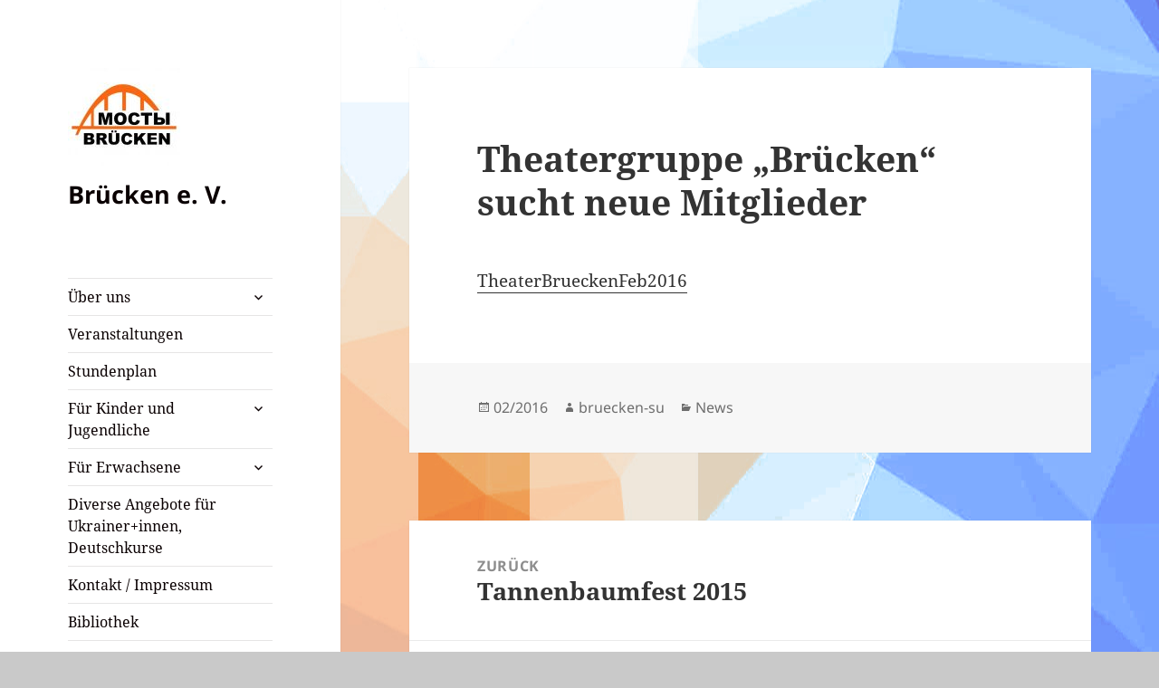

--- FILE ---
content_type: text/html; charset=UTF-8
request_url: https://bruecken-erlangen.de/theatergruppe-bruecken-sucht-neue-mitglieder
body_size: 13817
content:
<!DOCTYPE html>
<html lang="de-DE" class="no-js">
<head>
	<meta charset="UTF-8">
	<meta name="viewport" content="width=device-width, initial-scale=1.0">
	<link rel="profile" href="https://gmpg.org/xfn/11">
	<link rel="pingback" href="https://bruecken-erlangen.de/xmlrpc.php">
	<script>
(function(html){html.className = html.className.replace(/\bno-js\b/,'js')})(document.documentElement);
//# sourceURL=twentyfifteen_javascript_detection
</script>
<title>Theatergruppe &#8222;Brücken&#8220; sucht neue Mitglieder &#8211; Brücken e. V.</title>
<meta name='robots' content='max-image-preview:large' />
	<style>img:is([sizes="auto" i], [sizes^="auto," i]) { contain-intrinsic-size: 3000px 1500px }</style>
	<link rel="alternate" href="https://bruecken-erlangen.de/theatergruppe-bruecken-sucht-neue-mitglieder" hreflang="de" />
<link rel="alternate" href="https://bruecken-erlangen.de/tea%d1%82%d1%80-%d0%bc%d0%be%d1%81%d1%82%d1%8b-%d0%b2%d0%b5%d0%b4%d0%b5%d1%82-%d0%bd%d0%b0%d0%b1%d0%be%d1%80" hreflang="ru" />
<link rel="alternate" type="application/rss+xml" title="Brücken e. V. &raquo; Feed" href="https://bruecken-erlangen.de/de/feed" />
<link rel="alternate" type="application/rss+xml" title="Brücken e. V. &raquo; Kommentar-Feed" href="https://bruecken-erlangen.de/de/comments/feed" />
<link rel="alternate" type="text/calendar" title="Brücken e. V. &raquo; iCal Feed" href="https://bruecken-erlangen.de/events/?ical=1" />
<script>
window._wpemojiSettings = {"baseUrl":"https:\/\/s.w.org\/images\/core\/emoji\/16.0.1\/72x72\/","ext":".png","svgUrl":"https:\/\/s.w.org\/images\/core\/emoji\/16.0.1\/svg\/","svgExt":".svg","source":{"concatemoji":"https:\/\/bruecken-erlangen.de\/wp-includes\/js\/wp-emoji-release.min.js?ver=6.8.3"}};
/*! This file is auto-generated */
!function(s,n){var o,i,e;function c(e){try{var t={supportTests:e,timestamp:(new Date).valueOf()};sessionStorage.setItem(o,JSON.stringify(t))}catch(e){}}function p(e,t,n){e.clearRect(0,0,e.canvas.width,e.canvas.height),e.fillText(t,0,0);var t=new Uint32Array(e.getImageData(0,0,e.canvas.width,e.canvas.height).data),a=(e.clearRect(0,0,e.canvas.width,e.canvas.height),e.fillText(n,0,0),new Uint32Array(e.getImageData(0,0,e.canvas.width,e.canvas.height).data));return t.every(function(e,t){return e===a[t]})}function u(e,t){e.clearRect(0,0,e.canvas.width,e.canvas.height),e.fillText(t,0,0);for(var n=e.getImageData(16,16,1,1),a=0;a<n.data.length;a++)if(0!==n.data[a])return!1;return!0}function f(e,t,n,a){switch(t){case"flag":return n(e,"\ud83c\udff3\ufe0f\u200d\u26a7\ufe0f","\ud83c\udff3\ufe0f\u200b\u26a7\ufe0f")?!1:!n(e,"\ud83c\udde8\ud83c\uddf6","\ud83c\udde8\u200b\ud83c\uddf6")&&!n(e,"\ud83c\udff4\udb40\udc67\udb40\udc62\udb40\udc65\udb40\udc6e\udb40\udc67\udb40\udc7f","\ud83c\udff4\u200b\udb40\udc67\u200b\udb40\udc62\u200b\udb40\udc65\u200b\udb40\udc6e\u200b\udb40\udc67\u200b\udb40\udc7f");case"emoji":return!a(e,"\ud83e\udedf")}return!1}function g(e,t,n,a){var r="undefined"!=typeof WorkerGlobalScope&&self instanceof WorkerGlobalScope?new OffscreenCanvas(300,150):s.createElement("canvas"),o=r.getContext("2d",{willReadFrequently:!0}),i=(o.textBaseline="top",o.font="600 32px Arial",{});return e.forEach(function(e){i[e]=t(o,e,n,a)}),i}function t(e){var t=s.createElement("script");t.src=e,t.defer=!0,s.head.appendChild(t)}"undefined"!=typeof Promise&&(o="wpEmojiSettingsSupports",i=["flag","emoji"],n.supports={everything:!0,everythingExceptFlag:!0},e=new Promise(function(e){s.addEventListener("DOMContentLoaded",e,{once:!0})}),new Promise(function(t){var n=function(){try{var e=JSON.parse(sessionStorage.getItem(o));if("object"==typeof e&&"number"==typeof e.timestamp&&(new Date).valueOf()<e.timestamp+604800&&"object"==typeof e.supportTests)return e.supportTests}catch(e){}return null}();if(!n){if("undefined"!=typeof Worker&&"undefined"!=typeof OffscreenCanvas&&"undefined"!=typeof URL&&URL.createObjectURL&&"undefined"!=typeof Blob)try{var e="postMessage("+g.toString()+"("+[JSON.stringify(i),f.toString(),p.toString(),u.toString()].join(",")+"));",a=new Blob([e],{type:"text/javascript"}),r=new Worker(URL.createObjectURL(a),{name:"wpTestEmojiSupports"});return void(r.onmessage=function(e){c(n=e.data),r.terminate(),t(n)})}catch(e){}c(n=g(i,f,p,u))}t(n)}).then(function(e){for(var t in e)n.supports[t]=e[t],n.supports.everything=n.supports.everything&&n.supports[t],"flag"!==t&&(n.supports.everythingExceptFlag=n.supports.everythingExceptFlag&&n.supports[t]);n.supports.everythingExceptFlag=n.supports.everythingExceptFlag&&!n.supports.flag,n.DOMReady=!1,n.readyCallback=function(){n.DOMReady=!0}}).then(function(){return e}).then(function(){var e;n.supports.everything||(n.readyCallback(),(e=n.source||{}).concatemoji?t(e.concatemoji):e.wpemoji&&e.twemoji&&(t(e.twemoji),t(e.wpemoji)))}))}((window,document),window._wpemojiSettings);
</script>
<style id='wp-emoji-styles-inline-css'>

	img.wp-smiley, img.emoji {
		display: inline !important;
		border: none !important;
		box-shadow: none !important;
		height: 1em !important;
		width: 1em !important;
		margin: 0 0.07em !important;
		vertical-align: -0.1em !important;
		background: none !important;
		padding: 0 !important;
	}
</style>
<link rel='stylesheet' id='wp-block-library-css' href='https://bruecken-erlangen.de/wp-includes/css/dist/block-library/style.min.css?ver=6.8.3' media='all' />
<style id='wp-block-library-theme-inline-css'>
.wp-block-audio :where(figcaption){color:#555;font-size:13px;text-align:center}.is-dark-theme .wp-block-audio :where(figcaption){color:#ffffffa6}.wp-block-audio{margin:0 0 1em}.wp-block-code{border:1px solid #ccc;border-radius:4px;font-family:Menlo,Consolas,monaco,monospace;padding:.8em 1em}.wp-block-embed :where(figcaption){color:#555;font-size:13px;text-align:center}.is-dark-theme .wp-block-embed :where(figcaption){color:#ffffffa6}.wp-block-embed{margin:0 0 1em}.blocks-gallery-caption{color:#555;font-size:13px;text-align:center}.is-dark-theme .blocks-gallery-caption{color:#ffffffa6}:root :where(.wp-block-image figcaption){color:#555;font-size:13px;text-align:center}.is-dark-theme :root :where(.wp-block-image figcaption){color:#ffffffa6}.wp-block-image{margin:0 0 1em}.wp-block-pullquote{border-bottom:4px solid;border-top:4px solid;color:currentColor;margin-bottom:1.75em}.wp-block-pullquote cite,.wp-block-pullquote footer,.wp-block-pullquote__citation{color:currentColor;font-size:.8125em;font-style:normal;text-transform:uppercase}.wp-block-quote{border-left:.25em solid;margin:0 0 1.75em;padding-left:1em}.wp-block-quote cite,.wp-block-quote footer{color:currentColor;font-size:.8125em;font-style:normal;position:relative}.wp-block-quote:where(.has-text-align-right){border-left:none;border-right:.25em solid;padding-left:0;padding-right:1em}.wp-block-quote:where(.has-text-align-center){border:none;padding-left:0}.wp-block-quote.is-large,.wp-block-quote.is-style-large,.wp-block-quote:where(.is-style-plain){border:none}.wp-block-search .wp-block-search__label{font-weight:700}.wp-block-search__button{border:1px solid #ccc;padding:.375em .625em}:where(.wp-block-group.has-background){padding:1.25em 2.375em}.wp-block-separator.has-css-opacity{opacity:.4}.wp-block-separator{border:none;border-bottom:2px solid;margin-left:auto;margin-right:auto}.wp-block-separator.has-alpha-channel-opacity{opacity:1}.wp-block-separator:not(.is-style-wide):not(.is-style-dots){width:100px}.wp-block-separator.has-background:not(.is-style-dots){border-bottom:none;height:1px}.wp-block-separator.has-background:not(.is-style-wide):not(.is-style-dots){height:2px}.wp-block-table{margin:0 0 1em}.wp-block-table td,.wp-block-table th{word-break:normal}.wp-block-table :where(figcaption){color:#555;font-size:13px;text-align:center}.is-dark-theme .wp-block-table :where(figcaption){color:#ffffffa6}.wp-block-video :where(figcaption){color:#555;font-size:13px;text-align:center}.is-dark-theme .wp-block-video :where(figcaption){color:#ffffffa6}.wp-block-video{margin:0 0 1em}:root :where(.wp-block-template-part.has-background){margin-bottom:0;margin-top:0;padding:1.25em 2.375em}
</style>
<style id='classic-theme-styles-inline-css'>
/*! This file is auto-generated */
.wp-block-button__link{color:#fff;background-color:#32373c;border-radius:9999px;box-shadow:none;text-decoration:none;padding:calc(.667em + 2px) calc(1.333em + 2px);font-size:1.125em}.wp-block-file__button{background:#32373c;color:#fff;text-decoration:none}
</style>
<style id='global-styles-inline-css'>
:root{--wp--preset--aspect-ratio--square: 1;--wp--preset--aspect-ratio--4-3: 4/3;--wp--preset--aspect-ratio--3-4: 3/4;--wp--preset--aspect-ratio--3-2: 3/2;--wp--preset--aspect-ratio--2-3: 2/3;--wp--preset--aspect-ratio--16-9: 16/9;--wp--preset--aspect-ratio--9-16: 9/16;--wp--preset--color--black: #000000;--wp--preset--color--cyan-bluish-gray: #abb8c3;--wp--preset--color--white: #fff;--wp--preset--color--pale-pink: #f78da7;--wp--preset--color--vivid-red: #cf2e2e;--wp--preset--color--luminous-vivid-orange: #ff6900;--wp--preset--color--luminous-vivid-amber: #fcb900;--wp--preset--color--light-green-cyan: #7bdcb5;--wp--preset--color--vivid-green-cyan: #00d084;--wp--preset--color--pale-cyan-blue: #8ed1fc;--wp--preset--color--vivid-cyan-blue: #0693e3;--wp--preset--color--vivid-purple: #9b51e0;--wp--preset--color--dark-gray: #111;--wp--preset--color--light-gray: #f1f1f1;--wp--preset--color--yellow: #f4ca16;--wp--preset--color--dark-brown: #352712;--wp--preset--color--medium-pink: #e53b51;--wp--preset--color--light-pink: #ffe5d1;--wp--preset--color--dark-purple: #2e2256;--wp--preset--color--purple: #674970;--wp--preset--color--blue-gray: #22313f;--wp--preset--color--bright-blue: #55c3dc;--wp--preset--color--light-blue: #e9f2f9;--wp--preset--gradient--vivid-cyan-blue-to-vivid-purple: linear-gradient(135deg,rgba(6,147,227,1) 0%,rgb(155,81,224) 100%);--wp--preset--gradient--light-green-cyan-to-vivid-green-cyan: linear-gradient(135deg,rgb(122,220,180) 0%,rgb(0,208,130) 100%);--wp--preset--gradient--luminous-vivid-amber-to-luminous-vivid-orange: linear-gradient(135deg,rgba(252,185,0,1) 0%,rgba(255,105,0,1) 100%);--wp--preset--gradient--luminous-vivid-orange-to-vivid-red: linear-gradient(135deg,rgba(255,105,0,1) 0%,rgb(207,46,46) 100%);--wp--preset--gradient--very-light-gray-to-cyan-bluish-gray: linear-gradient(135deg,rgb(238,238,238) 0%,rgb(169,184,195) 100%);--wp--preset--gradient--cool-to-warm-spectrum: linear-gradient(135deg,rgb(74,234,220) 0%,rgb(151,120,209) 20%,rgb(207,42,186) 40%,rgb(238,44,130) 60%,rgb(251,105,98) 80%,rgb(254,248,76) 100%);--wp--preset--gradient--blush-light-purple: linear-gradient(135deg,rgb(255,206,236) 0%,rgb(152,150,240) 100%);--wp--preset--gradient--blush-bordeaux: linear-gradient(135deg,rgb(254,205,165) 0%,rgb(254,45,45) 50%,rgb(107,0,62) 100%);--wp--preset--gradient--luminous-dusk: linear-gradient(135deg,rgb(255,203,112) 0%,rgb(199,81,192) 50%,rgb(65,88,208) 100%);--wp--preset--gradient--pale-ocean: linear-gradient(135deg,rgb(255,245,203) 0%,rgb(182,227,212) 50%,rgb(51,167,181) 100%);--wp--preset--gradient--electric-grass: linear-gradient(135deg,rgb(202,248,128) 0%,rgb(113,206,126) 100%);--wp--preset--gradient--midnight: linear-gradient(135deg,rgb(2,3,129) 0%,rgb(40,116,252) 100%);--wp--preset--gradient--dark-gray-gradient-gradient: linear-gradient(90deg, rgba(17,17,17,1) 0%, rgba(42,42,42,1) 100%);--wp--preset--gradient--light-gray-gradient: linear-gradient(90deg, rgba(241,241,241,1) 0%, rgba(215,215,215,1) 100%);--wp--preset--gradient--white-gradient: linear-gradient(90deg, rgba(255,255,255,1) 0%, rgba(230,230,230,1) 100%);--wp--preset--gradient--yellow-gradient: linear-gradient(90deg, rgba(244,202,22,1) 0%, rgba(205,168,10,1) 100%);--wp--preset--gradient--dark-brown-gradient: linear-gradient(90deg, rgba(53,39,18,1) 0%, rgba(91,67,31,1) 100%);--wp--preset--gradient--medium-pink-gradient: linear-gradient(90deg, rgba(229,59,81,1) 0%, rgba(209,28,51,1) 100%);--wp--preset--gradient--light-pink-gradient: linear-gradient(90deg, rgba(255,229,209,1) 0%, rgba(255,200,158,1) 100%);--wp--preset--gradient--dark-purple-gradient: linear-gradient(90deg, rgba(46,34,86,1) 0%, rgba(66,48,123,1) 100%);--wp--preset--gradient--purple-gradient: linear-gradient(90deg, rgba(103,73,112,1) 0%, rgba(131,93,143,1) 100%);--wp--preset--gradient--blue-gray-gradient: linear-gradient(90deg, rgba(34,49,63,1) 0%, rgba(52,75,96,1) 100%);--wp--preset--gradient--bright-blue-gradient: linear-gradient(90deg, rgba(85,195,220,1) 0%, rgba(43,180,211,1) 100%);--wp--preset--gradient--light-blue-gradient: linear-gradient(90deg, rgba(233,242,249,1) 0%, rgba(193,218,238,1) 100%);--wp--preset--font-size--small: 13px;--wp--preset--font-size--medium: 20px;--wp--preset--font-size--large: 36px;--wp--preset--font-size--x-large: 42px;--wp--preset--spacing--20: 0.44rem;--wp--preset--spacing--30: 0.67rem;--wp--preset--spacing--40: 1rem;--wp--preset--spacing--50: 1.5rem;--wp--preset--spacing--60: 2.25rem;--wp--preset--spacing--70: 3.38rem;--wp--preset--spacing--80: 5.06rem;--wp--preset--shadow--natural: 6px 6px 9px rgba(0, 0, 0, 0.2);--wp--preset--shadow--deep: 12px 12px 50px rgba(0, 0, 0, 0.4);--wp--preset--shadow--sharp: 6px 6px 0px rgba(0, 0, 0, 0.2);--wp--preset--shadow--outlined: 6px 6px 0px -3px rgba(255, 255, 255, 1), 6px 6px rgba(0, 0, 0, 1);--wp--preset--shadow--crisp: 6px 6px 0px rgba(0, 0, 0, 1);}:where(.is-layout-flex){gap: 0.5em;}:where(.is-layout-grid){gap: 0.5em;}body .is-layout-flex{display: flex;}.is-layout-flex{flex-wrap: wrap;align-items: center;}.is-layout-flex > :is(*, div){margin: 0;}body .is-layout-grid{display: grid;}.is-layout-grid > :is(*, div){margin: 0;}:where(.wp-block-columns.is-layout-flex){gap: 2em;}:where(.wp-block-columns.is-layout-grid){gap: 2em;}:where(.wp-block-post-template.is-layout-flex){gap: 1.25em;}:where(.wp-block-post-template.is-layout-grid){gap: 1.25em;}.has-black-color{color: var(--wp--preset--color--black) !important;}.has-cyan-bluish-gray-color{color: var(--wp--preset--color--cyan-bluish-gray) !important;}.has-white-color{color: var(--wp--preset--color--white) !important;}.has-pale-pink-color{color: var(--wp--preset--color--pale-pink) !important;}.has-vivid-red-color{color: var(--wp--preset--color--vivid-red) !important;}.has-luminous-vivid-orange-color{color: var(--wp--preset--color--luminous-vivid-orange) !important;}.has-luminous-vivid-amber-color{color: var(--wp--preset--color--luminous-vivid-amber) !important;}.has-light-green-cyan-color{color: var(--wp--preset--color--light-green-cyan) !important;}.has-vivid-green-cyan-color{color: var(--wp--preset--color--vivid-green-cyan) !important;}.has-pale-cyan-blue-color{color: var(--wp--preset--color--pale-cyan-blue) !important;}.has-vivid-cyan-blue-color{color: var(--wp--preset--color--vivid-cyan-blue) !important;}.has-vivid-purple-color{color: var(--wp--preset--color--vivid-purple) !important;}.has-black-background-color{background-color: var(--wp--preset--color--black) !important;}.has-cyan-bluish-gray-background-color{background-color: var(--wp--preset--color--cyan-bluish-gray) !important;}.has-white-background-color{background-color: var(--wp--preset--color--white) !important;}.has-pale-pink-background-color{background-color: var(--wp--preset--color--pale-pink) !important;}.has-vivid-red-background-color{background-color: var(--wp--preset--color--vivid-red) !important;}.has-luminous-vivid-orange-background-color{background-color: var(--wp--preset--color--luminous-vivid-orange) !important;}.has-luminous-vivid-amber-background-color{background-color: var(--wp--preset--color--luminous-vivid-amber) !important;}.has-light-green-cyan-background-color{background-color: var(--wp--preset--color--light-green-cyan) !important;}.has-vivid-green-cyan-background-color{background-color: var(--wp--preset--color--vivid-green-cyan) !important;}.has-pale-cyan-blue-background-color{background-color: var(--wp--preset--color--pale-cyan-blue) !important;}.has-vivid-cyan-blue-background-color{background-color: var(--wp--preset--color--vivid-cyan-blue) !important;}.has-vivid-purple-background-color{background-color: var(--wp--preset--color--vivid-purple) !important;}.has-black-border-color{border-color: var(--wp--preset--color--black) !important;}.has-cyan-bluish-gray-border-color{border-color: var(--wp--preset--color--cyan-bluish-gray) !important;}.has-white-border-color{border-color: var(--wp--preset--color--white) !important;}.has-pale-pink-border-color{border-color: var(--wp--preset--color--pale-pink) !important;}.has-vivid-red-border-color{border-color: var(--wp--preset--color--vivid-red) !important;}.has-luminous-vivid-orange-border-color{border-color: var(--wp--preset--color--luminous-vivid-orange) !important;}.has-luminous-vivid-amber-border-color{border-color: var(--wp--preset--color--luminous-vivid-amber) !important;}.has-light-green-cyan-border-color{border-color: var(--wp--preset--color--light-green-cyan) !important;}.has-vivid-green-cyan-border-color{border-color: var(--wp--preset--color--vivid-green-cyan) !important;}.has-pale-cyan-blue-border-color{border-color: var(--wp--preset--color--pale-cyan-blue) !important;}.has-vivid-cyan-blue-border-color{border-color: var(--wp--preset--color--vivid-cyan-blue) !important;}.has-vivid-purple-border-color{border-color: var(--wp--preset--color--vivid-purple) !important;}.has-vivid-cyan-blue-to-vivid-purple-gradient-background{background: var(--wp--preset--gradient--vivid-cyan-blue-to-vivid-purple) !important;}.has-light-green-cyan-to-vivid-green-cyan-gradient-background{background: var(--wp--preset--gradient--light-green-cyan-to-vivid-green-cyan) !important;}.has-luminous-vivid-amber-to-luminous-vivid-orange-gradient-background{background: var(--wp--preset--gradient--luminous-vivid-amber-to-luminous-vivid-orange) !important;}.has-luminous-vivid-orange-to-vivid-red-gradient-background{background: var(--wp--preset--gradient--luminous-vivid-orange-to-vivid-red) !important;}.has-very-light-gray-to-cyan-bluish-gray-gradient-background{background: var(--wp--preset--gradient--very-light-gray-to-cyan-bluish-gray) !important;}.has-cool-to-warm-spectrum-gradient-background{background: var(--wp--preset--gradient--cool-to-warm-spectrum) !important;}.has-blush-light-purple-gradient-background{background: var(--wp--preset--gradient--blush-light-purple) !important;}.has-blush-bordeaux-gradient-background{background: var(--wp--preset--gradient--blush-bordeaux) !important;}.has-luminous-dusk-gradient-background{background: var(--wp--preset--gradient--luminous-dusk) !important;}.has-pale-ocean-gradient-background{background: var(--wp--preset--gradient--pale-ocean) !important;}.has-electric-grass-gradient-background{background: var(--wp--preset--gradient--electric-grass) !important;}.has-midnight-gradient-background{background: var(--wp--preset--gradient--midnight) !important;}.has-small-font-size{font-size: var(--wp--preset--font-size--small) !important;}.has-medium-font-size{font-size: var(--wp--preset--font-size--medium) !important;}.has-large-font-size{font-size: var(--wp--preset--font-size--large) !important;}.has-x-large-font-size{font-size: var(--wp--preset--font-size--x-large) !important;}
:where(.wp-block-post-template.is-layout-flex){gap: 1.25em;}:where(.wp-block-post-template.is-layout-grid){gap: 1.25em;}
:where(.wp-block-columns.is-layout-flex){gap: 2em;}:where(.wp-block-columns.is-layout-grid){gap: 2em;}
:root :where(.wp-block-pullquote){font-size: 1.5em;line-height: 1.6;}
</style>
<link rel='stylesheet' id='twentyfifteen-fonts-css' href='https://bruecken-erlangen.de/wp-content/themes/twentyfifteen/assets/fonts/noto-sans-plus-noto-serif-plus-inconsolata.css?ver=20230328' media='all' />
<link rel='stylesheet' id='genericons-css' href='https://bruecken-erlangen.de/wp-content/themes/twentyfifteen/genericons/genericons.css?ver=20251101' media='all' />
<link rel='stylesheet' id='twentyfifteen-style-css' href='https://bruecken-erlangen.de/wp-content/themes/twentyfifteen/style.css?ver=20251202' media='all' />
<style id='twentyfifteen-style-inline-css'>

		/* Custom Sidebar Text Color */
		.site-title a,
		.site-description,
		.secondary-toggle:before {
			color: #0a0002;
		}

		.site-title a:hover,
		.site-title a:focus {
			color: rgba( 10, 0, 2, 0.7);
		}

		.secondary-toggle {
			border-color: rgba( 10, 0, 2, 0.1);
		}

		.secondary-toggle:hover,
		.secondary-toggle:focus {
			border-color: rgba( 10, 0, 2, 0.3);
		}

		.site-title a {
			outline-color: rgba( 10, 0, 2, 0.3);
		}

		@media screen and (min-width: 59.6875em) {
			.secondary a,
			.dropdown-toggle:after,
			.widget-title,
			.widget blockquote cite,
			.widget blockquote small {
				color: #0a0002;
			}

			.widget button,
			.widget input[type="button"],
			.widget input[type="reset"],
			.widget input[type="submit"],
			.widget_calendar tbody a {
				background-color: #0a0002;
			}

			.textwidget a {
				border-color: #0a0002;
			}

			.secondary a:hover,
			.secondary a:focus,
			.main-navigation .menu-item-description,
			.widget,
			.widget blockquote,
			.widget .wp-caption-text,
			.widget .gallery-caption {
				color: rgba( 10, 0, 2, 0.7);
			}

			.widget button:hover,
			.widget button:focus,
			.widget input[type="button"]:hover,
			.widget input[type="button"]:focus,
			.widget input[type="reset"]:hover,
			.widget input[type="reset"]:focus,
			.widget input[type="submit"]:hover,
			.widget input[type="submit"]:focus,
			.widget_calendar tbody a:hover,
			.widget_calendar tbody a:focus {
				background-color: rgba( 10, 0, 2, 0.7);
			}

			.widget blockquote {
				border-color: rgba( 10, 0, 2, 0.7);
			}

			.main-navigation ul,
			.main-navigation li,
			.secondary-toggle,
			.widget input,
			.widget textarea,
			.widget table,
			.widget th,
			.widget td,
			.widget pre,
			.widget li,
			.widget_categories .children,
			.widget_nav_menu .sub-menu,
			.widget_pages .children,
			.widget abbr[title] {
				border-color: rgba( 10, 0, 2, 0.1);
			}

			.dropdown-toggle:hover,
			.dropdown-toggle:focus,
			.widget hr {
				background-color: rgba( 10, 0, 2, 0.1);
			}

			.widget input:focus,
			.widget textarea:focus {
				border-color: rgba( 10, 0, 2, 0.3);
			}

			.sidebar a:focus,
			.dropdown-toggle:focus {
				outline-color: rgba( 10, 0, 2, 0.3);
			}
		}
	
</style>
<link rel='stylesheet' id='twentyfifteen-block-style-css' href='https://bruecken-erlangen.de/wp-content/themes/twentyfifteen/css/blocks.css?ver=20240715' media='all' />
<link rel='stylesheet' id='tablepress-default-css' href='https://bruecken-erlangen.de/wp-content/plugins/tablepress/css/build/default.css?ver=3.2.6' media='all' />
<script src="https://bruecken-erlangen.de/wp-includes/js/jquery/jquery.min.js?ver=3.7.1" id="jquery-core-js"></script>
<script src="https://bruecken-erlangen.de/wp-includes/js/jquery/jquery-migrate.min.js?ver=3.4.1" id="jquery-migrate-js"></script>
<script id="twentyfifteen-script-js-extra">
var screenReaderText = {"expand":"<span class=\"screen-reader-text\">Untermen\u00fc \u00f6ffnen<\/span>","collapse":"<span class=\"screen-reader-text\">Untermen\u00fc schlie\u00dfen<\/span>"};
</script>
<script src="https://bruecken-erlangen.de/wp-content/themes/twentyfifteen/js/functions.js?ver=20250729" id="twentyfifteen-script-js" defer data-wp-strategy="defer"></script>
<link rel="https://api.w.org/" href="https://bruecken-erlangen.de/wp-json/" /><link rel="alternate" title="JSON" type="application/json" href="https://bruecken-erlangen.de/wp-json/wp/v2/posts/973" /><link rel="EditURI" type="application/rsd+xml" title="RSD" href="https://bruecken-erlangen.de/xmlrpc.php?rsd" />
<meta name="generator" content="WordPress 6.8.3" />
<link rel="canonical" href="https://bruecken-erlangen.de/theatergruppe-bruecken-sucht-neue-mitglieder" />
<link rel='shortlink' href='https://bruecken-erlangen.de/?p=973' />
<link rel="alternate" title="oEmbed (JSON)" type="application/json+oembed" href="https://bruecken-erlangen.de/wp-json/oembed/1.0/embed?url=https%3A%2F%2Fbruecken-erlangen.de%2Ftheatergruppe-bruecken-sucht-neue-mitglieder&#038;lang=de" />
<link rel="alternate" title="oEmbed (XML)" type="text/xml+oembed" href="https://bruecken-erlangen.de/wp-json/oembed/1.0/embed?url=https%3A%2F%2Fbruecken-erlangen.de%2Ftheatergruppe-bruecken-sucht-neue-mitglieder&#038;format=xml&#038;lang=de" />
<!-- start Simple Custom CSS and JS -->
<style>

.h1 {
    font-size: 16;
}


</style>
<!-- end Simple Custom CSS and JS -->
<meta name="tec-api-version" content="v1"><meta name="tec-api-origin" content="https://bruecken-erlangen.de"><link rel="alternate" href="https://bruecken-erlangen.de/wp-json/tribe/events/v1/" /><!-- Analytics by WP Statistics - https://wp-statistics.com -->
<style id="custom-background-css">
body.custom-background { background-color: #c9c9c9; background-image: url("https://bruecken-erlangen.de/wp-content/uploads/2019/09/фон2.jpg"); background-position: right center; background-size: auto; background-repeat: repeat; background-attachment: fixed; }
</style>
	<link rel="icon" href="https://bruecken-erlangen.de/wp-content/uploads/2018/02/cropped-Pictogram_Bruecken-32x32.jpg" sizes="32x32" />
<link rel="icon" href="https://bruecken-erlangen.de/wp-content/uploads/2018/02/cropped-Pictogram_Bruecken-192x192.jpg" sizes="192x192" />
<link rel="apple-touch-icon" href="https://bruecken-erlangen.de/wp-content/uploads/2018/02/cropped-Pictogram_Bruecken-180x180.jpg" />
<meta name="msapplication-TileImage" content="https://bruecken-erlangen.de/wp-content/uploads/2018/02/cropped-Pictogram_Bruecken-270x270.jpg" />
</head>

<body class="wp-singular post-template-default single single-post postid-973 single-format-standard custom-background wp-custom-logo wp-embed-responsive wp-theme-twentyfifteen tribe-no-js">
<div id="page" class="hfeed site">
	<a class="skip-link screen-reader-text" href="#content">
		Zum Inhalt springen	</a>

	<div id="sidebar" class="sidebar">
		<header id="masthead" class="site-header">
			<div class="site-branding">
				<a href="https://bruecken-erlangen.de/de/" class="custom-logo-link" rel="home"><img width="124" height="108" src="https://bruecken-erlangen.de/wp-content/uploads/2022/03/cropped-логотип-e1663874640443.jpg" class="custom-logo" alt="Brücken e. V." decoding="async" /></a>					<p class="site-title"><a href="https://bruecken-erlangen.de/de/" rel="home" >Brücken e. V.</a></p>
					
				<button class="secondary-toggle">Menü und Widgets</button>
			</div><!-- .site-branding -->
		</header><!-- .site-header -->

			<div id="secondary" class="secondary">

					<nav id="site-navigation" class="main-navigation">
				<div class="menu-hauptmenue-container"><ul id="menu-hauptmenue" class="nav-menu"><li id="menu-item-28" class="menu-item menu-item-type-post_type menu-item-object-page menu-item-has-children menu-item-28"><a href="https://bruecken-erlangen.de/verein">Über uns</a>
<ul class="sub-menu">
	<li id="menu-item-39" class="menu-item menu-item-type-post_type menu-item-object-page menu-item-39"><a href="https://bruecken-erlangen.de/verein/mitgliedschaft">Mitglied werden</a></li>
	<li id="menu-item-76" class="menu-item menu-item-type-post_type menu-item-object-page menu-item-76"><a href="https://bruecken-erlangen.de/verein/unsere-partner">Unsere Partner</a></li>
	<li id="menu-item-294" class="menu-item menu-item-type-post_type menu-item-object-page menu-item-294"><a href="https://bruecken-erlangen.de/verein/download">Formular und Dokumente</a></li>
	<li id="menu-item-2891" class="menu-item menu-item-type-post_type menu-item-object-page menu-item-privacy-policy menu-item-2891"><a rel="privacy-policy" href="https://bruecken-erlangen.de/datenschutz">Datenschutz</a></li>
</ul>
</li>
<li id="menu-item-1149" class="menu-item menu-item-type-taxonomy menu-item-object-category menu-item-1149"><a href="https://bruecken-erlangen.de/category/veranstaltung">Veranstaltungen</a></li>
<li id="menu-item-626" class="menu-item menu-item-type-post_type menu-item-object-page menu-item-626"><a href="https://bruecken-erlangen.de/kursangebot/stundenplan">Stundenplan</a></li>
<li id="menu-item-24" class="menu-item menu-item-type-post_type menu-item-object-page menu-item-has-children menu-item-24"><a href="https://bruecken-erlangen.de/unsere-kinder">Für Kinder und Jugendliche</a>
<ul class="sub-menu">
	<li id="menu-item-239" class="menu-item menu-item-type-post_type menu-item-object-page menu-item-has-children menu-item-239"><a href="https://bruecken-erlangen.de/kursangebot">Kursangebot</a>
	<ul class="sub-menu">
		<li id="menu-item-272" class="menu-item menu-item-type-post_type menu-item-object-page menu-item-272"><a href="https://bruecken-erlangen.de/kursangebot/russisch">Russisch</a></li>
		<li id="menu-item-4076" class="menu-item menu-item-type-post_type menu-item-object-page menu-item-4076"><a href="https://bruecken-erlangen.de/kursi-ru/utro">Группа “Утро Няня” от 2 до 4 лет</a></li>
		<li id="menu-item-569" class="menu-item menu-item-type-post_type menu-item-object-page menu-item-569"><a href="https://bruecken-erlangen.de/kursangebot/fruehforderungsgruppe">Frühforderungsgruppe</a></li>
		<li id="menu-item-641" class="menu-item menu-item-type-post_type menu-item-object-page menu-item-641"><a href="https://bruecken-erlangen.de/kursangebot/kinder-ballett-und-tanzstudio-arabesque">Ballett</a></li>
		<li id="menu-item-695" class="menu-item menu-item-type-post_type menu-item-object-page menu-item-695"><a href="https://bruecken-erlangen.de/kursangebot/vormittagsbetreuung-von-1-bis-3-jahre">Vormittagsbetreuung</a></li>
		<li id="menu-item-559" class="menu-item menu-item-type-post_type menu-item-object-page menu-item-559"><a href="https://bruecken-erlangen.de/kursangebot/englisch-fuer-kinder">Englisch für Kinder</a></li>
		<li id="menu-item-926" class="menu-item menu-item-type-post_type menu-item-object-page menu-item-926"><a href="https://bruecken-erlangen.de/kursangebot/theaterschule-fuer-kinder-und-jugendliche">Theaterschule für Kinder und Jugendliche</a></li>
		<li id="menu-item-3276" class="menu-item menu-item-type-post_type menu-item-object-page menu-item-3276"><a href="https://bruecken-erlangen.de/kuenstlerwerkstatt">Kunst in der Kunstwerkstatt</a></li>
		<li id="menu-item-6331" class="menu-item menu-item-type-post_type menu-item-object-page menu-item-6331"><a href="https://bruecken-erlangen.de/robototechnika">Robotik für Kinder</a></li>
	</ul>
</li>
	<li id="menu-item-312" class="menu-item menu-item-type-post_type menu-item-object-page menu-item-312"><a href="https://bruecken-erlangen.de/kursangebot/agb_kurs">AGB für die Kurse</a></li>
</ul>
</li>
<li id="menu-item-524" class="menu-item menu-item-type-post_type menu-item-object-page menu-item-has-children menu-item-524"><a href="https://bruecken-erlangen.de/erwachsene">Für Erwachsene</a>
<ul class="sub-menu">
	<li id="menu-item-3977" class="menu-item menu-item-type-custom menu-item-object-custom menu-item-3977"><a href="https://bruecken-erlangen.de/erwachsene/3970-2">Beratungssprechstunden</a></li>
	<li id="menu-item-246" class="menu-item menu-item-type-post_type menu-item-object-page menu-item-246"><a href="https://bruecken-erlangen.de/erwachsene/theater">Theater</a></li>
	<li id="menu-item-1631" class="menu-item menu-item-type-post_type menu-item-object-page menu-item-1631"><a href="https://bruecken-erlangen.de/chor">Chor</a></li>
	<li id="menu-item-531" class="menu-item menu-item-type-post_type menu-item-object-page menu-item-531"><a href="https://bruecken-erlangen.de/erwachsene/weiterbildung-fuer-eltern">Information für Eltern und Interessenten</a></li>
	<li id="menu-item-543" class="menu-item menu-item-type-post_type menu-item-object-page menu-item-has-children menu-item-543"><a href="https://bruecken-erlangen.de/erwachsene/kursangebote">Kursangebot</a>
	<ul class="sub-menu">
		<li id="menu-item-1192" class="menu-item menu-item-type-post_type menu-item-object-page menu-item-1192"><a href="https://bruecken-erlangen.de/deutsch-als-fremdsprache">Deutsch als Fremdsprache</a></li>
		<li id="menu-item-4529" class="menu-item menu-item-type-custom menu-item-object-custom menu-item-4529"><a href="https://bruecken-erlangen.de/neuer-online-kurs-kundalini-yoga">Online-Kurs – Kundalini-Yoga</a></li>
	</ul>
</li>
</ul>
</li>
<li id="menu-item-5137" class="menu-item menu-item-type-post_type menu-item-object-page menu-item-5137"><a href="https://bruecken-erlangen.de/angebote-fuer-ukrainerinnen-deutschkurse-und-andere">Diverse Angebote für Ukrainer+innen, Deutschkurse</a></li>
<li id="menu-item-4346" class="menu-item menu-item-type-post_type menu-item-object-page menu-item-4346"><a href="https://bruecken-erlangen.de/kontakt-de">Kontakt / Impressum</a></li>
<li id="menu-item-25" class="menu-item menu-item-type-post_type menu-item-object-page menu-item-25"><a href="https://bruecken-erlangen.de/bibliothek">Bibliothek</a></li>
<li id="menu-item-4348-de" class="lang-item lang-item-7 lang-item-de current-lang lang-item-first menu-item menu-item-type-custom menu-item-object-custom menu-item-4348-de"><a href="https://bruecken-erlangen.de/theatergruppe-bruecken-sucht-neue-mitglieder" hreflang="de-DE" lang="de-DE"><img src="[data-uri]" alt="" width="16" height="11" style="width: 16px; height: 11px;" /><span style="margin-left:0.3em;">DE</span></a></li>
<li id="menu-item-4348-ru" class="lang-item lang-item-10 lang-item-ru menu-item menu-item-type-custom menu-item-object-custom menu-item-4348-ru"><a href="https://bruecken-erlangen.de/tea%d1%82%d1%80-%d0%bc%d0%be%d1%81%d1%82%d1%8b-%d0%b2%d0%b5%d0%b4%d0%b5%d1%82-%d0%bd%d0%b0%d0%b1%d0%be%d1%80" hreflang="ru-RU" lang="ru-RU"><img src="[data-uri]" alt="" width="16" height="11" style="width: 16px; height: 11px;" /><span style="margin-left:0.3em;">RU</span></a></li>
</ul></div>			</nav><!-- .main-navigation -->
		
		
					<div id="widget-area" class="widget-area" role="complementary">
				<aside id="search-3" class="widget widget_search"><form role="search" method="get" class="search-form" action="https://bruecken-erlangen.de/de/">
				<label>
					<span class="screen-reader-text">Suche nach:</span>
					<input type="search" class="search-field" placeholder="Suchen …" value="" name="s" />
				</label>
				<input type="submit" class="search-submit screen-reader-text" value="Suchen" />
			</form></aside>
		<aside id="recent-posts-2" class="widget widget_recent_entries">
		<h2 class="widget-title">Nachrichten</h2><nav aria-label="Nachrichten">
		<ul>
											<li>
					<a href="https://bruecken-erlangen.de/7228-2">Mrs Deutschland 2026: Kateryna Wagner leitet seit über zehn Jahren unsere Ballettgruppen</a>
											<span class="post-date">01/2026</span>
									</li>
											<li>
					<a href="https://bruecken-erlangen.de/neue-oeffnungszeiten-unserer-bibliothek">Neue Öffnungszeiten unserer Bibliothek</a>
											<span class="post-date">12/2025</span>
									</li>
											<li>
					<a href="https://bruecken-erlangen.de/neujahrs-theaterstueck-maskerade">Neujahrs-Theaterstück: „Maskerade“</a>
											<span class="post-date">12/2025</span>
									</li>
					</ul>

		</nav></aside><aside id="widget_sp_image-5" class="widget widget_sp_image"><h2 class="widget-title">Mitglied bei</h2><a href="http://www.bvre.de" target="_blank" class="widget_sp_image-image-link" title="Mitglied bei"><img width="80" height="61" alt="BVRE" class="attachment-80x61 alignleft" style="max-width: 100%;" src="https://bruecken-erlangen.de/wp-content/uploads/2015/07/logo.png" /></a></aside><aside id="widget_sp_image-6" class="widget widget_sp_image"><h2 class="widget-title">Mitglied bei</h2><a href="http://www.djo.de" target="_blank" class="widget_sp_image-image-link" title="Mitglied bei"><img width="80" height="80" alt="DJO" class="attachment-80x80" style="max-width: 100%;" src="https://bruecken-erlangen.de/wp-content/uploads/2015/07/10653650_967988553234501_6245681859855880169_n.jpg" /></a></aside><aside id="widget_sp_image-7" class="widget widget_sp_image"><h2 class="widget-title">Mitglied bei</h2><img width="160" height="80" alt="BDAT" class="attachment-160x80" style="max-width: 100%;" src="https://bruecken-erlangen.de/wp-content/uploads/2015/08/BDAT-Logo_JPG_F_6x3.jpg" /></aside><aside id="block-4" class="widget widget_block widget_archive"><div class="wp-block-archives-dropdown wp-block-archives"><label for="wp-block-archives-1" class="wp-block-archives__label">Archiv</label>
		<select id="wp-block-archives-1" name="archive-dropdown" onchange="document.location.href=this.options[this.selectedIndex].value;">
		<option value="">Monat auswählen</option>	<option value='https://bruecken-erlangen.de/de/2026/01'> Januar 2026 &nbsp;(1)</option>
	<option value='https://bruecken-erlangen.de/de/2025/12'> Dezember 2025 &nbsp;(3)</option>
	<option value='https://bruecken-erlangen.de/de/2025/11'> November 2025 &nbsp;(2)</option>
	<option value='https://bruecken-erlangen.de/de/2025/10'> Oktober 2025 &nbsp;(6)</option>
	<option value='https://bruecken-erlangen.de/de/2025/09'> September 2025 &nbsp;(5)</option>
	<option value='https://bruecken-erlangen.de/de/2025/08'> August 2025 &nbsp;(1)</option>
	<option value='https://bruecken-erlangen.de/de/2025/07'> Juli 2025 &nbsp;(4)</option>
	<option value='https://bruecken-erlangen.de/de/2025/06'> Juni 2025 &nbsp;(4)</option>
	<option value='https://bruecken-erlangen.de/de/2025/02'> Februar 2025 &nbsp;(2)</option>
	<option value='https://bruecken-erlangen.de/de/2025/01'> Januar 2025 &nbsp;(1)</option>
	<option value='https://bruecken-erlangen.de/de/2024/12'> Dezember 2024 &nbsp;(2)</option>
	<option value='https://bruecken-erlangen.de/de/2024/11'> November 2024 &nbsp;(2)</option>
	<option value='https://bruecken-erlangen.de/de/2024/10'> Oktober 2024 &nbsp;(2)</option>
	<option value='https://bruecken-erlangen.de/de/2024/09'> September 2024 &nbsp;(1)</option>
	<option value='https://bruecken-erlangen.de/de/2024/07'> Juli 2024 &nbsp;(5)</option>
	<option value='https://bruecken-erlangen.de/de/2024/06'> Juni 2024 &nbsp;(2)</option>
	<option value='https://bruecken-erlangen.de/de/2024/05'> Mai 2024 &nbsp;(4)</option>
	<option value='https://bruecken-erlangen.de/de/2024/04'> April 2024 &nbsp;(1)</option>
	<option value='https://bruecken-erlangen.de/de/2024/02'> Februar 2024 &nbsp;(2)</option>
	<option value='https://bruecken-erlangen.de/de/2024/01'> Januar 2024 &nbsp;(1)</option>
	<option value='https://bruecken-erlangen.de/de/2023/12'> Dezember 2023 &nbsp;(2)</option>
	<option value='https://bruecken-erlangen.de/de/2023/11'> November 2023 &nbsp;(3)</option>
	<option value='https://bruecken-erlangen.de/de/2023/10'> Oktober 2023 &nbsp;(4)</option>
	<option value='https://bruecken-erlangen.de/de/2023/09'> September 2023 &nbsp;(3)</option>
	<option value='https://bruecken-erlangen.de/de/2023/08'> August 2023 &nbsp;(1)</option>
	<option value='https://bruecken-erlangen.de/de/2023/06'> Juni 2023 &nbsp;(3)</option>
	<option value='https://bruecken-erlangen.de/de/2023/05'> Mai 2023 &nbsp;(3)</option>
	<option value='https://bruecken-erlangen.de/de/2023/04'> April 2023 &nbsp;(1)</option>
	<option value='https://bruecken-erlangen.de/de/2023/03'> März 2023 &nbsp;(6)</option>
	<option value='https://bruecken-erlangen.de/de/2023/01'> Januar 2023 &nbsp;(1)</option>
	<option value='https://bruecken-erlangen.de/de/2022/12'> Dezember 2022 &nbsp;(2)</option>
	<option value='https://bruecken-erlangen.de/de/2022/11'> November 2022 &nbsp;(3)</option>
	<option value='https://bruecken-erlangen.de/de/2022/10'> Oktober 2022 &nbsp;(3)</option>
	<option value='https://bruecken-erlangen.de/de/2022/09'> September 2022 &nbsp;(2)</option>
	<option value='https://bruecken-erlangen.de/de/2022/08'> August 2022 &nbsp;(3)</option>
	<option value='https://bruecken-erlangen.de/de/2022/06'> Juni 2022 &nbsp;(1)</option>
	<option value='https://bruecken-erlangen.de/de/2022/05'> Mai 2022 &nbsp;(1)</option>
	<option value='https://bruecken-erlangen.de/de/2022/04'> April 2022 &nbsp;(2)</option>
	<option value='https://bruecken-erlangen.de/de/2022/03'> März 2022 &nbsp;(3)</option>
	<option value='https://bruecken-erlangen.de/de/2022/02'> Februar 2022 &nbsp;(1)</option>
	<option value='https://bruecken-erlangen.de/de/2022/01'> Januar 2022 &nbsp;(3)</option>
	<option value='https://bruecken-erlangen.de/de/2021/12'> Dezember 2021 &nbsp;(1)</option>
	<option value='https://bruecken-erlangen.de/de/2021/11'> November 2021 &nbsp;(2)</option>
	<option value='https://bruecken-erlangen.de/de/2021/10'> Oktober 2021 &nbsp;(3)</option>
	<option value='https://bruecken-erlangen.de/de/2021/09'> September 2021 &nbsp;(4)</option>
	<option value='https://bruecken-erlangen.de/de/2021/08'> August 2021 &nbsp;(1)</option>
	<option value='https://bruecken-erlangen.de/de/2021/07'> Juli 2021 &nbsp;(1)</option>
	<option value='https://bruecken-erlangen.de/de/2021/06'> Juni 2021 &nbsp;(2)</option>
	<option value='https://bruecken-erlangen.de/de/2021/05'> Mai 2021 &nbsp;(3)</option>
	<option value='https://bruecken-erlangen.de/de/2021/04'> April 2021 &nbsp;(2)</option>
	<option value='https://bruecken-erlangen.de/de/2021/03'> März 2021 &nbsp;(1)</option>
	<option value='https://bruecken-erlangen.de/de/2021/02'> Februar 2021 &nbsp;(2)</option>
	<option value='https://bruecken-erlangen.de/de/2021/01'> Januar 2021 &nbsp;(2)</option>
	<option value='https://bruecken-erlangen.de/de/2020/12'> Dezember 2020 &nbsp;(4)</option>
	<option value='https://bruecken-erlangen.de/de/2020/11'> November 2020 &nbsp;(2)</option>
	<option value='https://bruecken-erlangen.de/de/2020/10'> Oktober 2020 &nbsp;(2)</option>
	<option value='https://bruecken-erlangen.de/de/2020/09'> September 2020 &nbsp;(2)</option>
	<option value='https://bruecken-erlangen.de/de/2020/08'> August 2020 &nbsp;(2)</option>
	<option value='https://bruecken-erlangen.de/de/2020/07'> Juli 2020 &nbsp;(2)</option>
	<option value='https://bruecken-erlangen.de/de/2020/06'> Juni 2020 &nbsp;(1)</option>
	<option value='https://bruecken-erlangen.de/de/2020/05'> Mai 2020 &nbsp;(1)</option>
	<option value='https://bruecken-erlangen.de/de/2020/04'> April 2020 &nbsp;(1)</option>
	<option value='https://bruecken-erlangen.de/de/2020/03'> März 2020 &nbsp;(3)</option>
	<option value='https://bruecken-erlangen.de/de/2020/02'> Februar 2020 &nbsp;(2)</option>
	<option value='https://bruecken-erlangen.de/de/2020/01'> Januar 2020 &nbsp;(2)</option>
	<option value='https://bruecken-erlangen.de/de/2019/12'> Dezember 2019 &nbsp;(2)</option>
	<option value='https://bruecken-erlangen.de/de/2019/11'> November 2019 &nbsp;(2)</option>
	<option value='https://bruecken-erlangen.de/de/2019/10'> Oktober 2019 &nbsp;(3)</option>
	<option value='https://bruecken-erlangen.de/de/2019/09'> September 2019 &nbsp;(2)</option>
	<option value='https://bruecken-erlangen.de/de/2019/07'> Juli 2019 &nbsp;(1)</option>
	<option value='https://bruecken-erlangen.de/de/2019/05'> Mai 2019 &nbsp;(2)</option>
	<option value='https://bruecken-erlangen.de/de/2019/04'> April 2019 &nbsp;(7)</option>
	<option value='https://bruecken-erlangen.de/de/2019/03'> März 2019 &nbsp;(7)</option>
	<option value='https://bruecken-erlangen.de/de/2019/02'> Februar 2019 &nbsp;(10)</option>
	<option value='https://bruecken-erlangen.de/de/2019/01'> Januar 2019 &nbsp;(1)</option>
	<option value='https://bruecken-erlangen.de/de/2018/12'> Dezember 2018 &nbsp;(3)</option>
	<option value='https://bruecken-erlangen.de/de/2018/11'> November 2018 &nbsp;(2)</option>
	<option value='https://bruecken-erlangen.de/de/2018/10'> Oktober 2018 &nbsp;(2)</option>
	<option value='https://bruecken-erlangen.de/de/2018/09'> September 2018 &nbsp;(2)</option>
	<option value='https://bruecken-erlangen.de/de/2018/08'> August 2018 &nbsp;(2)</option>
	<option value='https://bruecken-erlangen.de/de/2018/07'> Juli 2018 &nbsp;(3)</option>
	<option value='https://bruecken-erlangen.de/de/2018/06'> Juni 2018 &nbsp;(4)</option>
	<option value='https://bruecken-erlangen.de/de/2018/04'> April 2018 &nbsp;(3)</option>
	<option value='https://bruecken-erlangen.de/de/2018/03'> März 2018 &nbsp;(1)</option>
	<option value='https://bruecken-erlangen.de/de/2018/02'> Februar 2018 &nbsp;(5)</option>
	<option value='https://bruecken-erlangen.de/de/2018/01'> Januar 2018 &nbsp;(1)</option>
	<option value='https://bruecken-erlangen.de/de/2017/12'> Dezember 2017 &nbsp;(2)</option>
	<option value='https://bruecken-erlangen.de/de/2017/11'> November 2017 &nbsp;(3)</option>
	<option value='https://bruecken-erlangen.de/de/2017/10'> Oktober 2017 &nbsp;(3)</option>
	<option value='https://bruecken-erlangen.de/de/2017/09'> September 2017 &nbsp;(1)</option>
	<option value='https://bruecken-erlangen.de/de/2017/08'> August 2017 &nbsp;(2)</option>
	<option value='https://bruecken-erlangen.de/de/2017/07'> Juli 2017 &nbsp;(4)</option>
	<option value='https://bruecken-erlangen.de/de/2017/06'> Juni 2017 &nbsp;(1)</option>
	<option value='https://bruecken-erlangen.de/de/2017/05'> Mai 2017 &nbsp;(1)</option>
	<option value='https://bruecken-erlangen.de/de/2017/04'> April 2017 &nbsp;(2)</option>
	<option value='https://bruecken-erlangen.de/de/2017/03'> März 2017 &nbsp;(1)</option>
	<option value='https://bruecken-erlangen.de/de/2017/01'> Januar 2017 &nbsp;(1)</option>
	<option value='https://bruecken-erlangen.de/de/2016/12'> Dezember 2016 &nbsp;(3)</option>
	<option value='https://bruecken-erlangen.de/de/2016/11'> November 2016 &nbsp;(2)</option>
	<option value='https://bruecken-erlangen.de/de/2016/10'> Oktober 2016 &nbsp;(1)</option>
	<option value='https://bruecken-erlangen.de/de/2016/09'> September 2016 &nbsp;(2)</option>
	<option value='https://bruecken-erlangen.de/de/2016/07'> Juli 2016 &nbsp;(3)</option>
	<option value='https://bruecken-erlangen.de/de/2016/06'> Juni 2016 &nbsp;(2)</option>
	<option value='https://bruecken-erlangen.de/de/2016/05'> Mai 2016 &nbsp;(1)</option>
	<option value='https://bruecken-erlangen.de/de/2016/04'> April 2016 &nbsp;(1)</option>
	<option value='https://bruecken-erlangen.de/de/2016/02'> Februar 2016 &nbsp;(1)</option>
	<option value='https://bruecken-erlangen.de/de/2016/01'> Januar 2016 &nbsp;(1)</option>
	<option value='https://bruecken-erlangen.de/de/2015/12'> Dezember 2015 &nbsp;(2)</option>
	<option value='https://bruecken-erlangen.de/de/2015/11'> November 2015 &nbsp;(2)</option>
	<option value='https://bruecken-erlangen.de/de/2015/10'> Oktober 2015 &nbsp;(4)</option>
	<option value='https://bruecken-erlangen.de/de/2015/09'> September 2015 &nbsp;(2)</option>
	<option value='https://bruecken-erlangen.de/de/2015/08'> August 2015 &nbsp;(1)</option>
	<option value='https://bruecken-erlangen.de/de/2015/06'> Juni 2015 &nbsp;(2)</option>
	<option value='https://bruecken-erlangen.de/de/2015/02'> Februar 2015 &nbsp;(1)</option>
	<option value='https://bruecken-erlangen.de/de/2015/01'> Januar 2015 &nbsp;(1)</option>
	<option value='https://bruecken-erlangen.de/de/2014/12'> Dezember 2014 &nbsp;(1)</option>
	<option value='https://bruecken-erlangen.de/de/2014/11'> November 2014 &nbsp;(1)</option>
	<option value='https://bruecken-erlangen.de/de/2014/01'> Januar 2014 &nbsp;(1)</option>
	<option value='https://bruecken-erlangen.de/de/2013/11'> November 2013 &nbsp;(1)</option>
	<option value='https://bruecken-erlangen.de/de/2013/10'> Oktober 2013 &nbsp;(1)</option>
	<option value='https://bruecken-erlangen.de/de/2012/02'> Februar 2012 &nbsp;(1)</option>
	<option value='https://bruecken-erlangen.de/de/2011/11'> November 2011 &nbsp;(1)</option>
	<option value='https://bruecken-erlangen.de/de/2011/10'> Oktober 2011 &nbsp;(2)</option>
	<option value='https://bruecken-erlangen.de/de/2011/09'> September 2011 &nbsp;(2)</option>
	<option value='https://bruecken-erlangen.de/de/2011/07'> Juli 2011 &nbsp;(1)</option>
	<option value='https://bruecken-erlangen.de/de/2011/04'> April 2011 &nbsp;(2)</option>
	<option value='https://bruecken-erlangen.de/de/2011/03'> März 2011 &nbsp;(2)</option>
	<option value='https://bruecken-erlangen.de/de/2010/12'> Dezember 2010 &nbsp;(2)</option>
	<option value='https://bruecken-erlangen.de/de/2010/10'> Oktober 2010 &nbsp;(1)</option>
	<option value='https://bruecken-erlangen.de/de/2010/09'> September 2010 &nbsp;(1)</option>
	<option value='https://bruecken-erlangen.de/de/2010/04'> April 2010 &nbsp;(1)</option>
	<option value='https://bruecken-erlangen.de/de/2009/12'> Dezember 2009 &nbsp;(1)</option>
	<option value='https://bruecken-erlangen.de/de/2009/08'> August 2009 &nbsp;(1)</option>
</select></div></aside><aside id="block-5" class="widget widget_block widget_media_image">
<figure class="wp-block-image size-large is-resized"><a href="https://bruecken-erlangen.de/wp-content/uploads/2025/02/photo_2025-02-18_11-47-01.jpg"><img fetchpriority="high" decoding="async" width="1024" height="278" src="https://bruecken-erlangen.de/wp-content/uploads/2025/02/photo_2025-02-18_11-47-01-1024x278.jpg" alt="" class="wp-image-6761" style="width:203px;height:auto" srcset="https://bruecken-erlangen.de/wp-content/uploads/2025/02/photo_2025-02-18_11-47-01-1024x278.jpg 1024w, https://bruecken-erlangen.de/wp-content/uploads/2025/02/photo_2025-02-18_11-47-01-300x81.jpg 300w, https://bruecken-erlangen.de/wp-content/uploads/2025/02/photo_2025-02-18_11-47-01-768x208.jpg 768w, https://bruecken-erlangen.de/wp-content/uploads/2025/02/photo_2025-02-18_11-47-01.jpg 1280w" sizes="(max-width: 1024px) 100vw, 1024px" /></a></figure>
</aside>			</div><!-- .widget-area -->
		
	</div><!-- .secondary -->

	</div><!-- .sidebar -->

	<div id="content" class="site-content">

	<div id="primary" class="content-area">
		<main id="main" class="site-main">

		
<article id="post-973" class="post-973 post type-post status-publish format-standard hentry category-news">
	
	<header class="entry-header">
		<h1 class="entry-title">Theatergruppe &#8222;Brücken&#8220; sucht neue Mitglieder</h1>	</header><!-- .entry-header -->

	<div class="entry-content">
		<p><a href="https://bruecken-erlangen.de/wp-content/uploads/2016/03/TheaterBrueckenFeb2016.pdf" rel="">TheaterBrueckenFeb2016</a></p>
	</div><!-- .entry-content -->

	
	<footer class="entry-footer">
		<span class="posted-on"><span class="screen-reader-text">Veröffentlicht am </span><a href="https://bruecken-erlangen.de/theatergruppe-bruecken-sucht-neue-mitglieder" rel="bookmark"><time class="entry-date published" datetime="2016-02-29T10:37:02+02:00">02/2016</time><time class="updated" datetime="2016-03-01T10:39:01+02:00">03/2016</time></a></span><span class="byline"><span class="screen-reader-text">Autor </span><span class="author vcard"><a class="url fn n" href="https://bruecken-erlangen.de/de/author/bruecken-su">bruecken-su</a></span></span><span class="cat-links"><span class="screen-reader-text">Kategorien </span><a href="https://bruecken-erlangen.de/category/news" rel="category tag">News</a></span>			</footer><!-- .entry-footer -->

</article><!-- #post-973 -->

	<nav class="navigation post-navigation" aria-label="Beiträge">
		<h2 class="screen-reader-text">Beitragsnavigation</h2>
		<div class="nav-links"><div class="nav-previous"><a href="https://bruecken-erlangen.de/tannenbaumfest-2015" rel="prev"><span class="meta-nav" aria-hidden="true">Zurück</span> <span class="screen-reader-text">Vorheriger Beitrag:</span> <span class="post-title">Tannenbaumfest 2015</span></a></div><div class="nav-next"><a href="https://bruecken-erlangen.de/neue-vorsitzende-bei-bruecken-e-v" rel="next"><span class="meta-nav" aria-hidden="true">Weiter</span> <span class="screen-reader-text">Nächster Beitrag:</span> <span class="post-title">Neue Vorsitzende bei Brücken e.V.</span></a></div></div>
	</nav>
		</main><!-- .site-main -->
	</div><!-- .content-area -->


	</div><!-- .site-content -->

	<footer id="colophon" class="site-footer">
		<div class="site-info">
						<a class="privacy-policy-link" href="https://bruecken-erlangen.de/datenschutz" rel="privacy-policy">Datenschutz</a><span role="separator" aria-hidden="true"></span>			<a href="https://de.wordpress.org/" class="imprint">
				Mit Stolz präsentiert von WordPress			</a>
		</div><!-- .site-info -->
	</footer><!-- .site-footer -->

</div><!-- .site -->

<script type="speculationrules">
{"prefetch":[{"source":"document","where":{"and":[{"href_matches":"\/*"},{"not":{"href_matches":["\/wp-*.php","\/wp-admin\/*","\/wp-content\/uploads\/*","\/wp-content\/*","\/wp-content\/plugins\/*","\/wp-content\/themes\/twentyfifteen\/*","\/*\\?(.+)"]}},{"not":{"selector_matches":"a[rel~=\"nofollow\"]"}},{"not":{"selector_matches":".no-prefetch, .no-prefetch a"}}]},"eagerness":"conservative"}]}
</script>
		<script>
		( function ( body ) {
			'use strict';
			body.className = body.className.replace( /\btribe-no-js\b/, 'tribe-js' );
		} )( document.body );
		</script>
		<script> /* <![CDATA[ */var tribe_l10n_datatables = {"aria":{"sort_ascending":": activate to sort column ascending","sort_descending":": activate to sort column descending"},"length_menu":"Show _MENU_ entries","empty_table":"No data available in table","info":"Showing _START_ to _END_ of _TOTAL_ entries","info_empty":"Showing 0 to 0 of 0 entries","info_filtered":"(filtered from _MAX_ total entries)","zero_records":"No matching records found","search":"Search:","all_selected_text":"All items on this page were selected. ","select_all_link":"Select all pages","clear_selection":"Clear Selection.","pagination":{"all":"All","next":"Next","previous":"Previous"},"select":{"rows":{"0":"","_":": Selected %d rows","1":": Selected 1 row"}},"datepicker":{"dayNames":["Sunday","Monday","Tuesday","Wednesday","Thursday","Friday","Saturday"],"dayNamesShort":["Sun","Mon","Tue","Wed","Thu","Fri","Sat"],"dayNamesMin":["S","M","T","W","T","F","S"],"monthNames":["January","February","March","April","May","June","July","August","September","October","November","December"],"monthNamesShort":["January","February","March","April","May","June","July","August","September","October","November","December"],"monthNamesMin":["Jan","Feb","Mar","Apr","May","Jun","Jul","Aug","Sep","Oct","Nov","Dec"],"nextText":"Next","prevText":"Prev","currentText":"Today","closeText":"Done","today":"Today","clear":"Clear"}};/* ]]> */ </script><script src="https://bruecken-erlangen.de/wp-content/plugins/the-events-calendar/common/build/js/user-agent.js?ver=da75d0bdea6dde3898df" id="tec-user-agent-js"></script>

</body>
</html>
